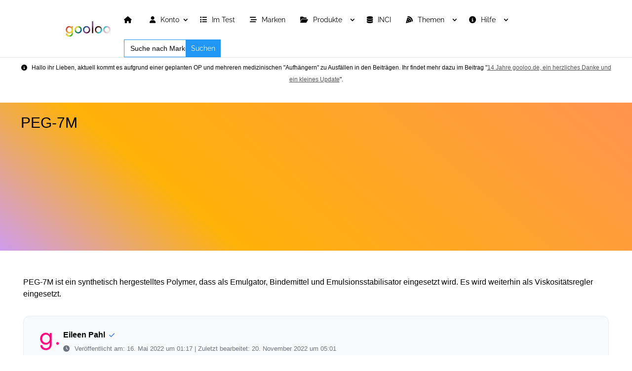

--- FILE ---
content_type: application/javascript
request_url: https://www.gooloo.de/wp-content/litespeed/js/a5cebfae6806f3e6a232c061db7cacbe.js?ver=cacbe
body_size: 99
content:
if(typeof jQuery=="undefined")console.log("no jquery loaded");else{var $j=jQuery.noConflict();$j(document).ready(function(){$j(".atkp-ajax-container").each(function(e,t){var s=$j(t).attr("data-endpointurl"),n=$j(t).attr("data-uid"),o=$j("#atkp-data-parameters-"+n).html(),i=$j("#atkp-data-products-"+n).html(),a=JSON.parse(o),r=JSON.parse(i);$j(t).addClass("atkp-spinloader-round"),$j.post(s,{action:"atkp_render_template",products:JSON.stringify(r),parameters:JSON.stringify(a)},function(e,n){if(n=="success")switch(e.status){case"okay":$j(t).html(e.html);break;case"error":$j(t).html(e.error+"<br />"+e.message);break;default:$j(t).html("unknown error on loading");break}$j(t).removeClass("atkp-spinloader-round")}).fail(function(){$j(t).removeClass("atkp-spinloader-round"),$j(t).html("server side error on loading")})})})}
;

--- FILE ---
content_type: application/javascript
request_url: https://www.gooloo.de/wp-content/litespeed/js/aca1390faaaf612d1d13b874e41952e7.js?ver=952e7
body_size: -135
content:
function atkp_open_link(e,t,n,s,o){n==1&&typeof ga!="undefined"?ga("send","event",s,"click",o):n==2&&typeof _gaq!="undefined"?_gaq.push(["_trackEvent",s,"click",o]):n==3&&typeof gtag!="undefined"?gtag("event",s,{event_category:"click",event_label:o}):n==4&&typeof _paq!="undefined"&&_paq.push(["_trackEvent","Clicks",s,o]),window.open(e,t)}
;